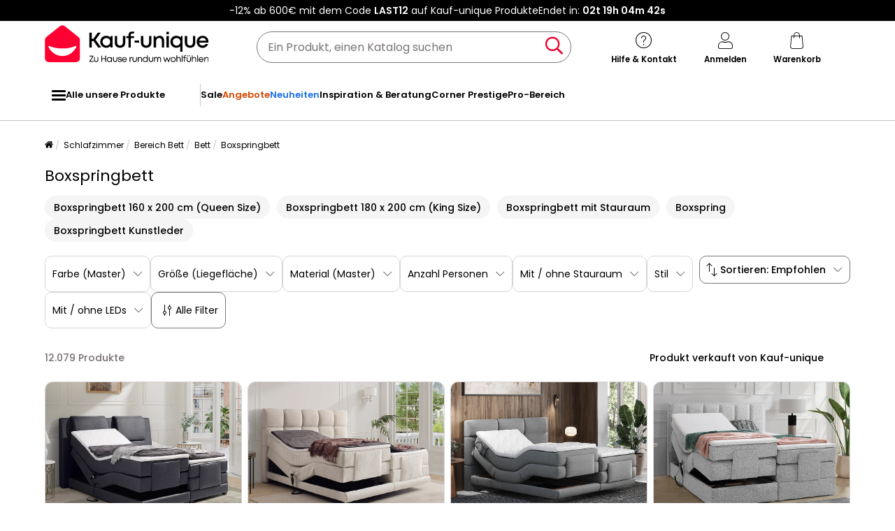

--- FILE ---
content_type: text/html; charset=utf-8
request_url: https://www.google.com/recaptcha/api2/anchor?ar=1&k=6LeKhU4pAAAAADKrUjV2u5pRv2dbHidBEDMej4b2&co=aHR0cHM6Ly93d3cua2F1Zi11bmlxdWUuZGU6NDQz&hl=en&v=PoyoqOPhxBO7pBk68S4YbpHZ&size=invisible&anchor-ms=20000&execute-ms=30000&cb=kcij1qjqv51g
body_size: 48750
content:
<!DOCTYPE HTML><html dir="ltr" lang="en"><head><meta http-equiv="Content-Type" content="text/html; charset=UTF-8">
<meta http-equiv="X-UA-Compatible" content="IE=edge">
<title>reCAPTCHA</title>
<style type="text/css">
/* cyrillic-ext */
@font-face {
  font-family: 'Roboto';
  font-style: normal;
  font-weight: 400;
  font-stretch: 100%;
  src: url(//fonts.gstatic.com/s/roboto/v48/KFO7CnqEu92Fr1ME7kSn66aGLdTylUAMa3GUBHMdazTgWw.woff2) format('woff2');
  unicode-range: U+0460-052F, U+1C80-1C8A, U+20B4, U+2DE0-2DFF, U+A640-A69F, U+FE2E-FE2F;
}
/* cyrillic */
@font-face {
  font-family: 'Roboto';
  font-style: normal;
  font-weight: 400;
  font-stretch: 100%;
  src: url(//fonts.gstatic.com/s/roboto/v48/KFO7CnqEu92Fr1ME7kSn66aGLdTylUAMa3iUBHMdazTgWw.woff2) format('woff2');
  unicode-range: U+0301, U+0400-045F, U+0490-0491, U+04B0-04B1, U+2116;
}
/* greek-ext */
@font-face {
  font-family: 'Roboto';
  font-style: normal;
  font-weight: 400;
  font-stretch: 100%;
  src: url(//fonts.gstatic.com/s/roboto/v48/KFO7CnqEu92Fr1ME7kSn66aGLdTylUAMa3CUBHMdazTgWw.woff2) format('woff2');
  unicode-range: U+1F00-1FFF;
}
/* greek */
@font-face {
  font-family: 'Roboto';
  font-style: normal;
  font-weight: 400;
  font-stretch: 100%;
  src: url(//fonts.gstatic.com/s/roboto/v48/KFO7CnqEu92Fr1ME7kSn66aGLdTylUAMa3-UBHMdazTgWw.woff2) format('woff2');
  unicode-range: U+0370-0377, U+037A-037F, U+0384-038A, U+038C, U+038E-03A1, U+03A3-03FF;
}
/* math */
@font-face {
  font-family: 'Roboto';
  font-style: normal;
  font-weight: 400;
  font-stretch: 100%;
  src: url(//fonts.gstatic.com/s/roboto/v48/KFO7CnqEu92Fr1ME7kSn66aGLdTylUAMawCUBHMdazTgWw.woff2) format('woff2');
  unicode-range: U+0302-0303, U+0305, U+0307-0308, U+0310, U+0312, U+0315, U+031A, U+0326-0327, U+032C, U+032F-0330, U+0332-0333, U+0338, U+033A, U+0346, U+034D, U+0391-03A1, U+03A3-03A9, U+03B1-03C9, U+03D1, U+03D5-03D6, U+03F0-03F1, U+03F4-03F5, U+2016-2017, U+2034-2038, U+203C, U+2040, U+2043, U+2047, U+2050, U+2057, U+205F, U+2070-2071, U+2074-208E, U+2090-209C, U+20D0-20DC, U+20E1, U+20E5-20EF, U+2100-2112, U+2114-2115, U+2117-2121, U+2123-214F, U+2190, U+2192, U+2194-21AE, U+21B0-21E5, U+21F1-21F2, U+21F4-2211, U+2213-2214, U+2216-22FF, U+2308-230B, U+2310, U+2319, U+231C-2321, U+2336-237A, U+237C, U+2395, U+239B-23B7, U+23D0, U+23DC-23E1, U+2474-2475, U+25AF, U+25B3, U+25B7, U+25BD, U+25C1, U+25CA, U+25CC, U+25FB, U+266D-266F, U+27C0-27FF, U+2900-2AFF, U+2B0E-2B11, U+2B30-2B4C, U+2BFE, U+3030, U+FF5B, U+FF5D, U+1D400-1D7FF, U+1EE00-1EEFF;
}
/* symbols */
@font-face {
  font-family: 'Roboto';
  font-style: normal;
  font-weight: 400;
  font-stretch: 100%;
  src: url(//fonts.gstatic.com/s/roboto/v48/KFO7CnqEu92Fr1ME7kSn66aGLdTylUAMaxKUBHMdazTgWw.woff2) format('woff2');
  unicode-range: U+0001-000C, U+000E-001F, U+007F-009F, U+20DD-20E0, U+20E2-20E4, U+2150-218F, U+2190, U+2192, U+2194-2199, U+21AF, U+21E6-21F0, U+21F3, U+2218-2219, U+2299, U+22C4-22C6, U+2300-243F, U+2440-244A, U+2460-24FF, U+25A0-27BF, U+2800-28FF, U+2921-2922, U+2981, U+29BF, U+29EB, U+2B00-2BFF, U+4DC0-4DFF, U+FFF9-FFFB, U+10140-1018E, U+10190-1019C, U+101A0, U+101D0-101FD, U+102E0-102FB, U+10E60-10E7E, U+1D2C0-1D2D3, U+1D2E0-1D37F, U+1F000-1F0FF, U+1F100-1F1AD, U+1F1E6-1F1FF, U+1F30D-1F30F, U+1F315, U+1F31C, U+1F31E, U+1F320-1F32C, U+1F336, U+1F378, U+1F37D, U+1F382, U+1F393-1F39F, U+1F3A7-1F3A8, U+1F3AC-1F3AF, U+1F3C2, U+1F3C4-1F3C6, U+1F3CA-1F3CE, U+1F3D4-1F3E0, U+1F3ED, U+1F3F1-1F3F3, U+1F3F5-1F3F7, U+1F408, U+1F415, U+1F41F, U+1F426, U+1F43F, U+1F441-1F442, U+1F444, U+1F446-1F449, U+1F44C-1F44E, U+1F453, U+1F46A, U+1F47D, U+1F4A3, U+1F4B0, U+1F4B3, U+1F4B9, U+1F4BB, U+1F4BF, U+1F4C8-1F4CB, U+1F4D6, U+1F4DA, U+1F4DF, U+1F4E3-1F4E6, U+1F4EA-1F4ED, U+1F4F7, U+1F4F9-1F4FB, U+1F4FD-1F4FE, U+1F503, U+1F507-1F50B, U+1F50D, U+1F512-1F513, U+1F53E-1F54A, U+1F54F-1F5FA, U+1F610, U+1F650-1F67F, U+1F687, U+1F68D, U+1F691, U+1F694, U+1F698, U+1F6AD, U+1F6B2, U+1F6B9-1F6BA, U+1F6BC, U+1F6C6-1F6CF, U+1F6D3-1F6D7, U+1F6E0-1F6EA, U+1F6F0-1F6F3, U+1F6F7-1F6FC, U+1F700-1F7FF, U+1F800-1F80B, U+1F810-1F847, U+1F850-1F859, U+1F860-1F887, U+1F890-1F8AD, U+1F8B0-1F8BB, U+1F8C0-1F8C1, U+1F900-1F90B, U+1F93B, U+1F946, U+1F984, U+1F996, U+1F9E9, U+1FA00-1FA6F, U+1FA70-1FA7C, U+1FA80-1FA89, U+1FA8F-1FAC6, U+1FACE-1FADC, U+1FADF-1FAE9, U+1FAF0-1FAF8, U+1FB00-1FBFF;
}
/* vietnamese */
@font-face {
  font-family: 'Roboto';
  font-style: normal;
  font-weight: 400;
  font-stretch: 100%;
  src: url(//fonts.gstatic.com/s/roboto/v48/KFO7CnqEu92Fr1ME7kSn66aGLdTylUAMa3OUBHMdazTgWw.woff2) format('woff2');
  unicode-range: U+0102-0103, U+0110-0111, U+0128-0129, U+0168-0169, U+01A0-01A1, U+01AF-01B0, U+0300-0301, U+0303-0304, U+0308-0309, U+0323, U+0329, U+1EA0-1EF9, U+20AB;
}
/* latin-ext */
@font-face {
  font-family: 'Roboto';
  font-style: normal;
  font-weight: 400;
  font-stretch: 100%;
  src: url(//fonts.gstatic.com/s/roboto/v48/KFO7CnqEu92Fr1ME7kSn66aGLdTylUAMa3KUBHMdazTgWw.woff2) format('woff2');
  unicode-range: U+0100-02BA, U+02BD-02C5, U+02C7-02CC, U+02CE-02D7, U+02DD-02FF, U+0304, U+0308, U+0329, U+1D00-1DBF, U+1E00-1E9F, U+1EF2-1EFF, U+2020, U+20A0-20AB, U+20AD-20C0, U+2113, U+2C60-2C7F, U+A720-A7FF;
}
/* latin */
@font-face {
  font-family: 'Roboto';
  font-style: normal;
  font-weight: 400;
  font-stretch: 100%;
  src: url(//fonts.gstatic.com/s/roboto/v48/KFO7CnqEu92Fr1ME7kSn66aGLdTylUAMa3yUBHMdazQ.woff2) format('woff2');
  unicode-range: U+0000-00FF, U+0131, U+0152-0153, U+02BB-02BC, U+02C6, U+02DA, U+02DC, U+0304, U+0308, U+0329, U+2000-206F, U+20AC, U+2122, U+2191, U+2193, U+2212, U+2215, U+FEFF, U+FFFD;
}
/* cyrillic-ext */
@font-face {
  font-family: 'Roboto';
  font-style: normal;
  font-weight: 500;
  font-stretch: 100%;
  src: url(//fonts.gstatic.com/s/roboto/v48/KFO7CnqEu92Fr1ME7kSn66aGLdTylUAMa3GUBHMdazTgWw.woff2) format('woff2');
  unicode-range: U+0460-052F, U+1C80-1C8A, U+20B4, U+2DE0-2DFF, U+A640-A69F, U+FE2E-FE2F;
}
/* cyrillic */
@font-face {
  font-family: 'Roboto';
  font-style: normal;
  font-weight: 500;
  font-stretch: 100%;
  src: url(//fonts.gstatic.com/s/roboto/v48/KFO7CnqEu92Fr1ME7kSn66aGLdTylUAMa3iUBHMdazTgWw.woff2) format('woff2');
  unicode-range: U+0301, U+0400-045F, U+0490-0491, U+04B0-04B1, U+2116;
}
/* greek-ext */
@font-face {
  font-family: 'Roboto';
  font-style: normal;
  font-weight: 500;
  font-stretch: 100%;
  src: url(//fonts.gstatic.com/s/roboto/v48/KFO7CnqEu92Fr1ME7kSn66aGLdTylUAMa3CUBHMdazTgWw.woff2) format('woff2');
  unicode-range: U+1F00-1FFF;
}
/* greek */
@font-face {
  font-family: 'Roboto';
  font-style: normal;
  font-weight: 500;
  font-stretch: 100%;
  src: url(//fonts.gstatic.com/s/roboto/v48/KFO7CnqEu92Fr1ME7kSn66aGLdTylUAMa3-UBHMdazTgWw.woff2) format('woff2');
  unicode-range: U+0370-0377, U+037A-037F, U+0384-038A, U+038C, U+038E-03A1, U+03A3-03FF;
}
/* math */
@font-face {
  font-family: 'Roboto';
  font-style: normal;
  font-weight: 500;
  font-stretch: 100%;
  src: url(//fonts.gstatic.com/s/roboto/v48/KFO7CnqEu92Fr1ME7kSn66aGLdTylUAMawCUBHMdazTgWw.woff2) format('woff2');
  unicode-range: U+0302-0303, U+0305, U+0307-0308, U+0310, U+0312, U+0315, U+031A, U+0326-0327, U+032C, U+032F-0330, U+0332-0333, U+0338, U+033A, U+0346, U+034D, U+0391-03A1, U+03A3-03A9, U+03B1-03C9, U+03D1, U+03D5-03D6, U+03F0-03F1, U+03F4-03F5, U+2016-2017, U+2034-2038, U+203C, U+2040, U+2043, U+2047, U+2050, U+2057, U+205F, U+2070-2071, U+2074-208E, U+2090-209C, U+20D0-20DC, U+20E1, U+20E5-20EF, U+2100-2112, U+2114-2115, U+2117-2121, U+2123-214F, U+2190, U+2192, U+2194-21AE, U+21B0-21E5, U+21F1-21F2, U+21F4-2211, U+2213-2214, U+2216-22FF, U+2308-230B, U+2310, U+2319, U+231C-2321, U+2336-237A, U+237C, U+2395, U+239B-23B7, U+23D0, U+23DC-23E1, U+2474-2475, U+25AF, U+25B3, U+25B7, U+25BD, U+25C1, U+25CA, U+25CC, U+25FB, U+266D-266F, U+27C0-27FF, U+2900-2AFF, U+2B0E-2B11, U+2B30-2B4C, U+2BFE, U+3030, U+FF5B, U+FF5D, U+1D400-1D7FF, U+1EE00-1EEFF;
}
/* symbols */
@font-face {
  font-family: 'Roboto';
  font-style: normal;
  font-weight: 500;
  font-stretch: 100%;
  src: url(//fonts.gstatic.com/s/roboto/v48/KFO7CnqEu92Fr1ME7kSn66aGLdTylUAMaxKUBHMdazTgWw.woff2) format('woff2');
  unicode-range: U+0001-000C, U+000E-001F, U+007F-009F, U+20DD-20E0, U+20E2-20E4, U+2150-218F, U+2190, U+2192, U+2194-2199, U+21AF, U+21E6-21F0, U+21F3, U+2218-2219, U+2299, U+22C4-22C6, U+2300-243F, U+2440-244A, U+2460-24FF, U+25A0-27BF, U+2800-28FF, U+2921-2922, U+2981, U+29BF, U+29EB, U+2B00-2BFF, U+4DC0-4DFF, U+FFF9-FFFB, U+10140-1018E, U+10190-1019C, U+101A0, U+101D0-101FD, U+102E0-102FB, U+10E60-10E7E, U+1D2C0-1D2D3, U+1D2E0-1D37F, U+1F000-1F0FF, U+1F100-1F1AD, U+1F1E6-1F1FF, U+1F30D-1F30F, U+1F315, U+1F31C, U+1F31E, U+1F320-1F32C, U+1F336, U+1F378, U+1F37D, U+1F382, U+1F393-1F39F, U+1F3A7-1F3A8, U+1F3AC-1F3AF, U+1F3C2, U+1F3C4-1F3C6, U+1F3CA-1F3CE, U+1F3D4-1F3E0, U+1F3ED, U+1F3F1-1F3F3, U+1F3F5-1F3F7, U+1F408, U+1F415, U+1F41F, U+1F426, U+1F43F, U+1F441-1F442, U+1F444, U+1F446-1F449, U+1F44C-1F44E, U+1F453, U+1F46A, U+1F47D, U+1F4A3, U+1F4B0, U+1F4B3, U+1F4B9, U+1F4BB, U+1F4BF, U+1F4C8-1F4CB, U+1F4D6, U+1F4DA, U+1F4DF, U+1F4E3-1F4E6, U+1F4EA-1F4ED, U+1F4F7, U+1F4F9-1F4FB, U+1F4FD-1F4FE, U+1F503, U+1F507-1F50B, U+1F50D, U+1F512-1F513, U+1F53E-1F54A, U+1F54F-1F5FA, U+1F610, U+1F650-1F67F, U+1F687, U+1F68D, U+1F691, U+1F694, U+1F698, U+1F6AD, U+1F6B2, U+1F6B9-1F6BA, U+1F6BC, U+1F6C6-1F6CF, U+1F6D3-1F6D7, U+1F6E0-1F6EA, U+1F6F0-1F6F3, U+1F6F7-1F6FC, U+1F700-1F7FF, U+1F800-1F80B, U+1F810-1F847, U+1F850-1F859, U+1F860-1F887, U+1F890-1F8AD, U+1F8B0-1F8BB, U+1F8C0-1F8C1, U+1F900-1F90B, U+1F93B, U+1F946, U+1F984, U+1F996, U+1F9E9, U+1FA00-1FA6F, U+1FA70-1FA7C, U+1FA80-1FA89, U+1FA8F-1FAC6, U+1FACE-1FADC, U+1FADF-1FAE9, U+1FAF0-1FAF8, U+1FB00-1FBFF;
}
/* vietnamese */
@font-face {
  font-family: 'Roboto';
  font-style: normal;
  font-weight: 500;
  font-stretch: 100%;
  src: url(//fonts.gstatic.com/s/roboto/v48/KFO7CnqEu92Fr1ME7kSn66aGLdTylUAMa3OUBHMdazTgWw.woff2) format('woff2');
  unicode-range: U+0102-0103, U+0110-0111, U+0128-0129, U+0168-0169, U+01A0-01A1, U+01AF-01B0, U+0300-0301, U+0303-0304, U+0308-0309, U+0323, U+0329, U+1EA0-1EF9, U+20AB;
}
/* latin-ext */
@font-face {
  font-family: 'Roboto';
  font-style: normal;
  font-weight: 500;
  font-stretch: 100%;
  src: url(//fonts.gstatic.com/s/roboto/v48/KFO7CnqEu92Fr1ME7kSn66aGLdTylUAMa3KUBHMdazTgWw.woff2) format('woff2');
  unicode-range: U+0100-02BA, U+02BD-02C5, U+02C7-02CC, U+02CE-02D7, U+02DD-02FF, U+0304, U+0308, U+0329, U+1D00-1DBF, U+1E00-1E9F, U+1EF2-1EFF, U+2020, U+20A0-20AB, U+20AD-20C0, U+2113, U+2C60-2C7F, U+A720-A7FF;
}
/* latin */
@font-face {
  font-family: 'Roboto';
  font-style: normal;
  font-weight: 500;
  font-stretch: 100%;
  src: url(//fonts.gstatic.com/s/roboto/v48/KFO7CnqEu92Fr1ME7kSn66aGLdTylUAMa3yUBHMdazQ.woff2) format('woff2');
  unicode-range: U+0000-00FF, U+0131, U+0152-0153, U+02BB-02BC, U+02C6, U+02DA, U+02DC, U+0304, U+0308, U+0329, U+2000-206F, U+20AC, U+2122, U+2191, U+2193, U+2212, U+2215, U+FEFF, U+FFFD;
}
/* cyrillic-ext */
@font-face {
  font-family: 'Roboto';
  font-style: normal;
  font-weight: 900;
  font-stretch: 100%;
  src: url(//fonts.gstatic.com/s/roboto/v48/KFO7CnqEu92Fr1ME7kSn66aGLdTylUAMa3GUBHMdazTgWw.woff2) format('woff2');
  unicode-range: U+0460-052F, U+1C80-1C8A, U+20B4, U+2DE0-2DFF, U+A640-A69F, U+FE2E-FE2F;
}
/* cyrillic */
@font-face {
  font-family: 'Roboto';
  font-style: normal;
  font-weight: 900;
  font-stretch: 100%;
  src: url(//fonts.gstatic.com/s/roboto/v48/KFO7CnqEu92Fr1ME7kSn66aGLdTylUAMa3iUBHMdazTgWw.woff2) format('woff2');
  unicode-range: U+0301, U+0400-045F, U+0490-0491, U+04B0-04B1, U+2116;
}
/* greek-ext */
@font-face {
  font-family: 'Roboto';
  font-style: normal;
  font-weight: 900;
  font-stretch: 100%;
  src: url(//fonts.gstatic.com/s/roboto/v48/KFO7CnqEu92Fr1ME7kSn66aGLdTylUAMa3CUBHMdazTgWw.woff2) format('woff2');
  unicode-range: U+1F00-1FFF;
}
/* greek */
@font-face {
  font-family: 'Roboto';
  font-style: normal;
  font-weight: 900;
  font-stretch: 100%;
  src: url(//fonts.gstatic.com/s/roboto/v48/KFO7CnqEu92Fr1ME7kSn66aGLdTylUAMa3-UBHMdazTgWw.woff2) format('woff2');
  unicode-range: U+0370-0377, U+037A-037F, U+0384-038A, U+038C, U+038E-03A1, U+03A3-03FF;
}
/* math */
@font-face {
  font-family: 'Roboto';
  font-style: normal;
  font-weight: 900;
  font-stretch: 100%;
  src: url(//fonts.gstatic.com/s/roboto/v48/KFO7CnqEu92Fr1ME7kSn66aGLdTylUAMawCUBHMdazTgWw.woff2) format('woff2');
  unicode-range: U+0302-0303, U+0305, U+0307-0308, U+0310, U+0312, U+0315, U+031A, U+0326-0327, U+032C, U+032F-0330, U+0332-0333, U+0338, U+033A, U+0346, U+034D, U+0391-03A1, U+03A3-03A9, U+03B1-03C9, U+03D1, U+03D5-03D6, U+03F0-03F1, U+03F4-03F5, U+2016-2017, U+2034-2038, U+203C, U+2040, U+2043, U+2047, U+2050, U+2057, U+205F, U+2070-2071, U+2074-208E, U+2090-209C, U+20D0-20DC, U+20E1, U+20E5-20EF, U+2100-2112, U+2114-2115, U+2117-2121, U+2123-214F, U+2190, U+2192, U+2194-21AE, U+21B0-21E5, U+21F1-21F2, U+21F4-2211, U+2213-2214, U+2216-22FF, U+2308-230B, U+2310, U+2319, U+231C-2321, U+2336-237A, U+237C, U+2395, U+239B-23B7, U+23D0, U+23DC-23E1, U+2474-2475, U+25AF, U+25B3, U+25B7, U+25BD, U+25C1, U+25CA, U+25CC, U+25FB, U+266D-266F, U+27C0-27FF, U+2900-2AFF, U+2B0E-2B11, U+2B30-2B4C, U+2BFE, U+3030, U+FF5B, U+FF5D, U+1D400-1D7FF, U+1EE00-1EEFF;
}
/* symbols */
@font-face {
  font-family: 'Roboto';
  font-style: normal;
  font-weight: 900;
  font-stretch: 100%;
  src: url(//fonts.gstatic.com/s/roboto/v48/KFO7CnqEu92Fr1ME7kSn66aGLdTylUAMaxKUBHMdazTgWw.woff2) format('woff2');
  unicode-range: U+0001-000C, U+000E-001F, U+007F-009F, U+20DD-20E0, U+20E2-20E4, U+2150-218F, U+2190, U+2192, U+2194-2199, U+21AF, U+21E6-21F0, U+21F3, U+2218-2219, U+2299, U+22C4-22C6, U+2300-243F, U+2440-244A, U+2460-24FF, U+25A0-27BF, U+2800-28FF, U+2921-2922, U+2981, U+29BF, U+29EB, U+2B00-2BFF, U+4DC0-4DFF, U+FFF9-FFFB, U+10140-1018E, U+10190-1019C, U+101A0, U+101D0-101FD, U+102E0-102FB, U+10E60-10E7E, U+1D2C0-1D2D3, U+1D2E0-1D37F, U+1F000-1F0FF, U+1F100-1F1AD, U+1F1E6-1F1FF, U+1F30D-1F30F, U+1F315, U+1F31C, U+1F31E, U+1F320-1F32C, U+1F336, U+1F378, U+1F37D, U+1F382, U+1F393-1F39F, U+1F3A7-1F3A8, U+1F3AC-1F3AF, U+1F3C2, U+1F3C4-1F3C6, U+1F3CA-1F3CE, U+1F3D4-1F3E0, U+1F3ED, U+1F3F1-1F3F3, U+1F3F5-1F3F7, U+1F408, U+1F415, U+1F41F, U+1F426, U+1F43F, U+1F441-1F442, U+1F444, U+1F446-1F449, U+1F44C-1F44E, U+1F453, U+1F46A, U+1F47D, U+1F4A3, U+1F4B0, U+1F4B3, U+1F4B9, U+1F4BB, U+1F4BF, U+1F4C8-1F4CB, U+1F4D6, U+1F4DA, U+1F4DF, U+1F4E3-1F4E6, U+1F4EA-1F4ED, U+1F4F7, U+1F4F9-1F4FB, U+1F4FD-1F4FE, U+1F503, U+1F507-1F50B, U+1F50D, U+1F512-1F513, U+1F53E-1F54A, U+1F54F-1F5FA, U+1F610, U+1F650-1F67F, U+1F687, U+1F68D, U+1F691, U+1F694, U+1F698, U+1F6AD, U+1F6B2, U+1F6B9-1F6BA, U+1F6BC, U+1F6C6-1F6CF, U+1F6D3-1F6D7, U+1F6E0-1F6EA, U+1F6F0-1F6F3, U+1F6F7-1F6FC, U+1F700-1F7FF, U+1F800-1F80B, U+1F810-1F847, U+1F850-1F859, U+1F860-1F887, U+1F890-1F8AD, U+1F8B0-1F8BB, U+1F8C0-1F8C1, U+1F900-1F90B, U+1F93B, U+1F946, U+1F984, U+1F996, U+1F9E9, U+1FA00-1FA6F, U+1FA70-1FA7C, U+1FA80-1FA89, U+1FA8F-1FAC6, U+1FACE-1FADC, U+1FADF-1FAE9, U+1FAF0-1FAF8, U+1FB00-1FBFF;
}
/* vietnamese */
@font-face {
  font-family: 'Roboto';
  font-style: normal;
  font-weight: 900;
  font-stretch: 100%;
  src: url(//fonts.gstatic.com/s/roboto/v48/KFO7CnqEu92Fr1ME7kSn66aGLdTylUAMa3OUBHMdazTgWw.woff2) format('woff2');
  unicode-range: U+0102-0103, U+0110-0111, U+0128-0129, U+0168-0169, U+01A0-01A1, U+01AF-01B0, U+0300-0301, U+0303-0304, U+0308-0309, U+0323, U+0329, U+1EA0-1EF9, U+20AB;
}
/* latin-ext */
@font-face {
  font-family: 'Roboto';
  font-style: normal;
  font-weight: 900;
  font-stretch: 100%;
  src: url(//fonts.gstatic.com/s/roboto/v48/KFO7CnqEu92Fr1ME7kSn66aGLdTylUAMa3KUBHMdazTgWw.woff2) format('woff2');
  unicode-range: U+0100-02BA, U+02BD-02C5, U+02C7-02CC, U+02CE-02D7, U+02DD-02FF, U+0304, U+0308, U+0329, U+1D00-1DBF, U+1E00-1E9F, U+1EF2-1EFF, U+2020, U+20A0-20AB, U+20AD-20C0, U+2113, U+2C60-2C7F, U+A720-A7FF;
}
/* latin */
@font-face {
  font-family: 'Roboto';
  font-style: normal;
  font-weight: 900;
  font-stretch: 100%;
  src: url(//fonts.gstatic.com/s/roboto/v48/KFO7CnqEu92Fr1ME7kSn66aGLdTylUAMa3yUBHMdazQ.woff2) format('woff2');
  unicode-range: U+0000-00FF, U+0131, U+0152-0153, U+02BB-02BC, U+02C6, U+02DA, U+02DC, U+0304, U+0308, U+0329, U+2000-206F, U+20AC, U+2122, U+2191, U+2193, U+2212, U+2215, U+FEFF, U+FFFD;
}

</style>
<link rel="stylesheet" type="text/css" href="https://www.gstatic.com/recaptcha/releases/PoyoqOPhxBO7pBk68S4YbpHZ/styles__ltr.css">
<script nonce="j02Ax9DJmG10QCDPH1qruA" type="text/javascript">window['__recaptcha_api'] = 'https://www.google.com/recaptcha/api2/';</script>
<script type="text/javascript" src="https://www.gstatic.com/recaptcha/releases/PoyoqOPhxBO7pBk68S4YbpHZ/recaptcha__en.js" nonce="j02Ax9DJmG10QCDPH1qruA">
      
    </script></head>
<body><div id="rc-anchor-alert" class="rc-anchor-alert"></div>
<input type="hidden" id="recaptcha-token" value="[base64]">
<script type="text/javascript" nonce="j02Ax9DJmG10QCDPH1qruA">
      recaptcha.anchor.Main.init("[\x22ainput\x22,[\x22bgdata\x22,\x22\x22,\[base64]/[base64]/[base64]/KE4oMTI0LHYsdi5HKSxMWihsLHYpKTpOKDEyNCx2LGwpLFYpLHYpLFQpKSxGKDE3MSx2KX0scjc9ZnVuY3Rpb24obCl7cmV0dXJuIGx9LEM9ZnVuY3Rpb24obCxWLHYpe04odixsLFYpLFZbYWtdPTI3OTZ9LG49ZnVuY3Rpb24obCxWKXtWLlg9KChWLlg/[base64]/[base64]/[base64]/[base64]/[base64]/[base64]/[base64]/[base64]/[base64]/[base64]/[base64]\\u003d\x22,\[base64]\\u003d\\u003d\x22,\x22w7orw6EhesKUw406NXzDrCNawoYHw7rCucOyJRsEaMOVHx/Dn2zCnQteFTs5wo5nworCugbDvCDDpkptwofCh0nDg2J9wpUVwpPCtynDjMK0w54DFEYXMcKCw5/CgcOIw7bDhsOmwo/Cpm8fXsO6w6pZw53DscK6CUtiwq3Dg149a8KJw6zCp8OILMO/wrA9EsO5EsKnTXlDw4QMOMOsw5TDghnCusOASDoTYAQLw6/CkzVtwrLDvyBsQ8K0wpBEVsOFw6fDoknDm8OSwpHDqlxfEjbDp8KbH0HDhWVZOTfDoMOCwpPDj8OhwpfCuD3Cr8KKNhHCt8K7wooaw4zDgn5nw7oqAcKrdsKXwqzDrsKYQl1rw5fDiRYcSRZibcKUw75TY8OWwr3CmVrDuAVsecOFCAfCscOIwq7DtsK/wpvDp1tUWAYyTRtTBsK2w4lJXHDDnsK0HcKJUADCkx7ChzrCl8Oww4/CjjfDu8KSwofCsMOuMMOZI8OkDmXCt242bcKmw4DDs8KswoHDiMK7w79twq1Lw47DlcKxY8K+wo/Ck3XCjsKYd3fDt8OkwrISAh7CrMKfPMOrD8Kmw4fCv8KvQgXCv17CgcK7w4krwptpw4t0XEU7LBNywoTCnCPDnhtqdA5Qw4QLVRAtEsOJJ3N3w7g0HhgswrYhV8KPbsKKdTvDlm/DssKdw73DuUrChcOzMy8oA2nCtsKDw67DosKpQ8OXL8Oxw5TCt0vDmMKwHEXCmcKyH8O9wpfDpsONTDLCmjXDs0bDjMOCUcOTaMOPVcOJwrM1G8OawpvCncO/[base64]/DrkQvNm4Vw5jDpsO7bcOrUsOWw70Iw7ZMw7LCt8KJwpnCqcKAJR7DrFrDuztSdyPCgsO5wrsGSC1aw5/ChEdRwonCt8KxIMO+wqgLwoNNwpZOwpt0wovDgkfCtnnDkR/DhwTCrxtOP8OdB8KvcFvDoBrDkBgsAcK+wrXCksKQw7wLZMOeXcKWwpDCnsKPBXTDnMOGwrwfwr1pw5TCmcODVmbDksKOGMOww6HCtMKxwoQmwpQGCRPDjsKUQ17CrAbCr04rTFluS8O3w53CnHl/Z37DicKeI8OsJcOBDDAbcEd3HRfCpnfDocKMw77Cu8KMwrs4w7PDsiDCpzzCoQTCt8Oiw6/CqsOQwocvwq8iLRNAbUliw6LDq2rDkQ/CtQPCkMKDJhB+fks1wp0OwrRiZMK0w65ISELCo8KUw6XCicK0TsO1Z8Kew5/[base64]/DnXURMcKpBgZNwrNGDmzCk0jDg8Ocwp4AwobDo8KEwrHDtWbDjmg7wocRQMO9w5lWw77DmsOAMsORw7vCoWMpw50IcMKuw6wmIlRNw6jDgsKtWcODw5Y8YCLCv8OOcMKyw4rCgMOkw7tjJsOBwrXDusKEUcK+eizDh8Ouwo/Cig3DlQjCmMK/wrvDvMOdRMOYw5fCqcKIb3fClDnDuQ3DrcOnwo9mwrHDnCo/w4ppw6lJTsKbw4/CmjPDoMOWO8KOCWdrCcKQGwPCn8OGER1HdsKGLcKyw45GwpfCmh5mIcOSwqcrWzzDr8K9w6zDt8K7wrR2w63CnkAuc8K5w4gzTD/[base64]/[base64]/Z8Knw5vDrMKEw47Cl8Oxw4XCg8O6RsKqwoPDsH/Dmh/DscOQYcKNOcKiNyZTw5TDsmfDlsOsHsOCRsK/NXYyBsO4GcOPWCfCiSd+QMKrw5XDh8O8w6LCm1QCw6Z3w4chw4QDwpDCijrDhiABw4/[base64]/w6TDjmHDhsKhwqsaKykZw4PCtMKVwqZzwohZE8O/[base64]/DqTYmSEbDiMOcXcKPesOHwrrCgkDDkkt3w53Dp3bCucK/w6lgdcOuw7FPwpcawrHDtsOtw6bDjcKDGsO1GCM0McKxD3tYZ8KYw5jDvmrCjsOJwp3Cn8ODFTLCvE0GTsO4L3/CnsOkPsOoYX7CuMK3dsOZCcK3wr7DowEhw5s0wpnCi8OAwrlbXSzDlsOfw7MEFTsyw7MzFsKqGijDtsOBbmVmw5/CjkocEsOhZXLDq8O6w6DCuyLDqWbCgMO+w7jCoGwvacKLG0bCskXDnsKMw7smwq7DgMO6w6cSHl/DjiUWwoocE8ObRFJ1X8Kfw71NB8OfwrzDu8KKG2jCocKHw6PCgQXDlsKKw5jChMK+wocWw6lMWlcXw7fCpAEYacK2wrLDisOsQ8OcwonDrMKmwq4VVV4hOMKdFsKgwqImIMOIHsOJJcO3w4jCqlfChnzDhcKrwrXCgcKbwrhyecKqwpHDn0NGIG/CnioQw7w0wocIwobClUzCn8O6w57DsH0FwqXCq8OVBCbCvcOhw7l2wpfDtxVYw5dZwpI6w5JFw5/DgcOQesK5wrpwwr9xAcKSJ8O8Tm/CpXDDmcO6asKOLcK5wrsIwq4zP8OLwqQswoh8w4NpL8Kdw7DCoMOzWVVdw7gRwqHDoMOVPMOKw6bDjcKPwp1kwoTDucKhw7bDlcOySzgkwqgsw78QB01Zw5hEecOYJMOzw5lkwp9ew67CtsKswqF/d8KMwqXCmMKtE3zDtMKtdjl3w6RhfhzCo8OgFMKiw7HDv8O5wr7Dswspw57CmMK4wqgMw5bCmDjCnMKawqnCg8KewrI1KCLCo0x+KcOQAcKuK8ORBMOZUMOQw5lACADDs8KsfMKEYSprLcKsw6YKwr3CqsKwwrwnwonDsMOkwq/Dp0x0EQ5KSRJIAjLDqcONw7HCm8OJQCxxJR/Cg8K4JXVTw65fdWxcw5oWUy5eC8KJw7zCjFUybcOITcOVZ8Kdw71Yw6/Dgx56w4DDisOOYsKIA8KlCMOJwqkmRxXCtmHCg8KZWsO0OhjDqxUrK390wpo2w7PCiMK6w6sgYsOQwrFfw7zCmg1uworDujHDscOyGR8Zwop2FR1kw7PCj0bDqsKOIcKXYgYBQcO5wrjCswfCr8KEf8OPwoTCgk/DrHQeMcKKDEvCiMKywqlIwrDDhEHDjlVmw5tHdzbDpMODG8Obw7fDhCtyYDd/WcKYU8KtIDvCtcOBAcKhw5pPVcKpwqBNNMKPwodSaVnDg8Klw6bCh8ONw5IYfz1owqzDgGgUWSLCiiY4wrtJwqfDhF5mwqsyNXxGw6UUwo7DlcKww7HDqAJKwpYCOcKPw5clNcOowpzCnMK0QcKMw441WnMXw6/DtMOHKhPDncKCw59Lw4/DsHc6wo1RQ8KNwqjCscKlFMKSFg/DggNhXw3Cl8KHInfCmknDvcK7wpLDusOww7IhTzjCl3bCk18fwqdlTsKHOsKlBVzDusKnwoIfwqN5dUrCtG7Co8K6HhBoH1wgKl3CnMKawo4nw4zCrcK0woR/WipwAVs+IMOgI8OIw5ArZMKtw6QKwoZHw6TDiyLDlQjCkMKGZWQGw73Dq3RNw4LDkMOAw7AYwr4CJcKQwoJ0DsKmw4NHw4zDpsOHG8Kgw4fDr8KVTMK/[base64]/w6rCncOtfCMmRUPDixJnOlrCk8KIYUzDvj/DqErCtm1ewplLWgrCv8KzbMKow5LCisKLw5rCsEQiJsKCWDHDs8KVw7TCk2vCrlDCjsOaT8OEUcKlw5gLwrjCuj0/AHhVw4xJwr9sKEZuXWckw4oqw4EPw7HDi3hVDVrDnMO0w653w7BCw6TCjMKgw6DDn8KabMKMbhlRw5Jmwo0Gw4YZw58EwqXDnxnCvUjDicOlw6lnPl9+wqfDnMK9WsOlfVUlwrIQESIGUMOjfUQuScOzfcOpw6TCjsOUVEDCq8O/WAZBU1hkw5nCqg3DonDDiHcjT8KOVjrCkEJEZsKmD8O7DMOrw6XChsOHLWsxw6rCpcOiw6wufzp4WkrCqzJgw7/[base64]/DoXoKw6ArQXxBw4fCvxDDqsK3Jm1xD1LCknTCv8KxaWfCm8OGwodOcgNcwpAXSsO1IsKnwo1Gw6A+S8O2dMKywpZEwpDCskfCmcKDwrkFT8O1w55df3PCjVxdfMORU8OGLMO4G8OscUXDjHvDinbCkT7DjjjDkcK2w7BBw7oLwo7Dg8KtwrrCuWFqwpcgHsKtw5/DksKdwoTDmBo7VsOdU8Ovw7FpJRnDjcKbwoAzRMOPD8K2ORbDusKLw5c7EE5SHDjCihrCu8KzZzrCp2t6w4nDkwjDnhHDisK8A0LDujzCjMOEVGsbwp4kw4M/bcOJRHd/w7zCpVvCvsKHc3vDhUzCnhB6wqvCi2jChcOgwonCjRNcVsKZSMKtw7xPEsOvw5hYSsOMwpnCql0idmc1W2rDqSk4w5cWWgFNLyFgw7A4wrTDqgdOJ8OcYhvDjyLDjWnDqcKPTMK4w5tARxQbwqUZdU0/RMOWSW03wrDDii1vwpxlTsKVEx0gKcOrw5XDjcOMwrzCncOQLMO8w48EXsKhw5TCpcO2wpTDn1RSUhLDrAMDw4/CkXnDpT90wpAECcK8w6LClMOzwpTCrsOOUCHDszoQwrnDgMObAcODw48/[base64]/Cug/DuiJ6HcO9wos9f8K8w7VzcWXDrsO0HjxGK8Kdw4nDjDnCkS85BlNWw4zCusOwWcObw6RKw5VZwr4rw4lkbMKEw4vDssOrDjzDqsOswqHCrMK/[base64]/[base64]/Cok0EYMKuw4zDksKhw5vChMK/e8KXw6/DmcK6UcOFwrXDlsKzwqbDi1ImGm8Nw6nCpBHCtFgpw48nOWsEwoddNcOWw6kkw5LDuMKcJ8O7AlYXOHXCqcOecgdfBMO3wpUsK8KNw6HDuUcoQMKvOcOQw5vDnRnDp8Obw5dhHMOOw4XDtxEswqTCncOAwoIZAw99csOSUw/CgXg8w7wEwr7CpwjCrlPDpMKAw6kMwqjDtVDCmMOOw4TCkC3CmMOIV8OtwpJWG2vDssKzay51wqVjw7fCqsKSw43Dg8KqQcKiwpd+ShzDjMKjX8KsYsKpKsObwpHDhCPCoMKxwrTCqH1ra286w5wUUDTCjMKpCXhrAkxBw6tXw7vCtcOXBAjCssOxOU/DosOjw63Ci23CqsKwc8KGc8K1w7ZIwos3w5nDmSbCvEbCjsKJw75GbkRfBsKgwoXDsFLDr8KsKnfDmUQ3wrDCksOswqQ4wrHCjMOjwqDDoRLDuzAUbGLCqT0ADcKVfMOWw7tSfcORS8OxM1sgw5vCgsOVTD/[base64]/CuHrDmDzCo8OQEF1Qw7LDt8O6DF3CtsOJRcOrwp1zwpzDsMOUwrfCkcOqwpjCssO0MMK8blfDiMOddU4bw4DDqwbCmMO+EcKCwq8Gwr3Cq8OIwqURwonClDMnGsOxw4xPV3s8AiE/F2gISsKJw5liewHDgUrCnAoyN2PCnMOYw4t3F210woxaXWlfdi5Aw6xkw501wogZwqDCqAXDjhLDpDjCjQbDmRNMEykbV3XDozAhL8OMwpPCtmTCr8O9LcO9YsOhwpvDssKaGMOPw7s9wpbCrSLCocKgIDUMWy8ewqYfKDg9w6wtwpB+MsKlFsOKwq8/[base64]/DvhDDqhoLw5BjHMO2XcOjw63CqDTCicOnw5t9b8KawpDCnMK8Qzs1wqnDsl3DrMK0wrpVwr4bI8K5L8KjRMO7eSUjwqZQJsK4wo/CpEDCnBZuwr7CssKLMcO8w60EXsKqZBYLwrh/wrwEbMKlA8K1I8O2ZzMhwo7CrsORYVcWPw5PMEIBYEbDqSAyCMKFD8OGwqfDucOHZBJXdMObNRohe8K5w63DiQ1qwodnKlDChBRAXH/CmMOfw63Cu8O4CyjCoilaeTzDmXPDo8KNZ0jCvEc9wrjCvsK7w43DuCfDnGEVw6/Cj8ORwpo9w7rCoMO9RsOHDMOcw4vCmsOFCxgpF2TCo8OMIsOzwqQTPcKICGjDtsOZKMKKMwbDhVfCh8KCw5PCmWrCv8KhDsOyw4jCoD0LVDrCjjMAwr3DmcKrRsO4ZMK5H8KUw6DDlXfCp8KFwr/CrcKZZ3dCw6XCmsOJwo3CvCoxW8O+w7DDog9HwqbDj8K+w4/[base64]/DkcOew4vDs8KON0khw5o5GBXDoETDnMOJK8KNwqjDhx/DkcOIw4NUw5Q7woFOwpVmw67Cigpbw6U2MSJwwr7Dk8O9w5jDoMO5wo3CgcKXw58EdEMjSsKNwq8WcmprHT9daVzDkcK3wpgfBMKGw7cybcKCWmvCkTLDtsKlwqHDsksHw6LCnj93MsKsw73DgXcYHcOmWn3Dq8KQw7DDjMOjNcOKW8O3wqPCkAbDjB14IB/DgcKSKsK0wpzCiE3Dj8K5w5hgw4rDrlPChGnClsO0fcOxwo81ZsOuw4HDjcOLw64Gwq7Dq0bCkAFzZDU9CV8lZsOzWlbCoQPCscOlwojDj8Ojw6UGw7LCliBwwqx+wrTDg8KARj4VOMKPUcOwQ8ORwr/DuMKEw4PCvX7DkjNUR8O0JMOgCMKtTMOrwpzDuSxWw6vChnh/w5ITw71UwoLDmcK0w6/[base64]/Dl8OzwovCrH3CusOww63Cg2PCg8OFc8OswozClMOXeEo8wqjDtsKWRx3Dmycow5LDuA9Ywr0OJUTDrxhhw6xKFx7DijLDpmzCjgFtOEcjFsO/w7NlAsKNICfDpsOTw4zCscO6WMOuTcKXwqbDpQbDr8OYTUADw7zDlw7Cg8KPNMOyOcOPw7DDhMKIG8KIw4HCscOmUcOww6TCsMONwqvCvcO1Aytfw5HCmR/[base64]/wo8mWDrDhXbCkDTCiMO6w5fDtjfCvy3CqsODwqotw6hUwqg0wrDCoMKjw7jDpjR9w78APU3CmMO2w51FVCMMdlk6UU/DlMOXSggbWA9WesKCbcOCKMOoVRXCoMK+PRLDlMOSFcOZwpjCpz1JAWAEw6IHGsO/[base64]/DmMOxw41WUQZQw5hmakHCmBPCrMONeCBawqjCugktQ3QqUm4XaxPDmz9Mw7kbwqxGfsKmw5ArdMOvZMO+wpF1w410Xwtcwr/[base64]/[base64]/CoMK6DRpXw55/ccKrImbCvhZ8BsORw7FuwpXDs8KFQEzDjMKRwqsqP8OPDw3CozYNw4Nrw7BfVmAgwpLCg8Kgw6wHKl1NKCzCl8K4I8KWUsOdw602PTcwwp8Zw7XCkEQcw6nDpsK6NsO0BMKULMKtBl/CvUg3WG7DgMKUwrR2OsOZw6/DtMKVKnfCiwDDsMOKS8KNwoEFwoPCjsObwoTDtsK9UMOzw47Cj0Q3UcOxwoHCscOwFG7DklUNAcODAU51w4/DqsOsVlnDglY6TcO5wqlYSkVASy7DqMK8w6x7QMOCLnrDrXrDu8KKwp1uwoI2wqnDolXDrW4kwrrCt8KowoFJDcOQdsOqBS7Cu8KbIU0EwrhNfWI8T27CjsK7wq0/RnlyKsKHwqPCpmjDksKmw4Nxw4RGwqTClcKxAV5qdMOuJRLCvz/DgcOLw65zHETCn8KQYlTDoMK0w4ARw6xywpl4C33DqcKTasKTQsKcRnFFwpHCtGllCT/CmFFsCsKEDVBWwonCqcKXPVHDkMKCE8Kew4HDssOoD8O/wo8QwqTDqcKbD8Oow5TCtMK4Q8K9L3LCuxPCvkkVe8K9wqbDo8OYwqlyw6EEI8Kwwop+HBbDmRtMF8OUBsK5eRQTw4JHesO3QcKbwonCgMOEwopWahrCssO2w7/CpynDhG7Dr8OMC8OlwpLDlk/[base64]/[base64]/DvWlnVcKNwrDDgDnCtsOnwqQ/eiHCkHBPX2vDqFQSw6rCuU8pwonCi8O3HmDDhMOIwqbDrhl2VFM9w4NHan/CtEYPwqfChsKQwrPDiDPCisOJcmTClUzCtVRqUCAdw6lMa8OyNcKSw6XDsCPDpjTDtHF+engjwqcKHsKmwoFLw5A+T3EeMsO2WV7CuMKLd1gHw4/[base64]/DuB7Do8KmWWgmFMKHw6bDrw5bwq3CosKEwpbDvMKeHwzCjHlCBiVdbAvDi2jCv0XDv3QBw7o6w4jDosOHRmcrw6vDjsOQw58WeFTDpcKXcMO1D8OdBMKiwo1VEEc3w751w63DoG/DjcKaMsKkw7/DtcKOw7/CjhNhTGhpw4V6fcKVw40DDQvDgkrCgMOFw5vDn8K5w6HCucKbF2HDo8KewprCi1DCmcOnAlDCk8OuwrPDqgnCtQEqwpgdw47DisOLTmNzD3jCk8O+wqjCmMKyDsOxVsO3GcK5dcKdNMOkVh3CixZYIMO3wpnDg8KOwqjCmGIeA8KcwprDlsObVFA/[base64]/DkQHCgT9qdHbDmkbClsOTwohXwo7CgjjDvsOiwqvCocOMWwJywq3Cs8OZf8OMw4bDvzPCgnDCisK/w77DnsKzNE7DgGDClVPDq8K+MsKAfABkKlkxwqvCpBEFw4LDncOKecKrwoDCr2tcw64OdcKIwqYZNDRlKRfCj1nCsEJrR8ODw6hDTcOswqITWSjCoGIFw5HDhMK5JsKdZcKcK8O2woPCqsKiw6dtwqdNbcKtQELDnhJ1w5/Dpz3DhhATwoYtHsOpwrdMwrvDvcOcwox2bTgWwpXChMOBNHLCp8ONY8Ktw7Yww7IUDcOiNcOgJsKJw6oSIcOYEizDk3UZTgk8w6TCvjkzwp7DmcOjXsKxccOCwpPDksOTGVPChMOLLHg9w5/CncOkGcKQJDXDoMKpXgvCg8KBwpt/w6JWwrfDp8KjfWBrBMOLdlPCmFBlK8KzOzzCjsKCwoRMfSnCrWXCrHbCiE/DlxEuw5YEw67CrGbCpVJPcMOtIyMiwr7CtcKwNlnCgzPCu8Oaw70DwqYXw68ERBDCuzrCj8KLw5p/woUXcHs5w4YHO8OhE8OBYMOswoxLw5rDmDcDw5jDi8OyXR/[base64]/DkgF3ZiESVzbDkMKQScKIeQDCrMKhw6gxJQM9VcONwr9AUmMbw6ZzMMKtw5JENBXCoDTCqMK9woAXFsOfMcOMw4LDtMKBwq1nScKAVMOkYsKbw7sRccOUBB8nF8KzbC/DscO7w41zF8O8GgjDjsKVwprDj8KIwrUiXn1/LzQCwobCl3I6w7U9Y3HDoSPDg8KLKMKDw7HDtApOR0TCjmXDs0TDqcORDcKxw6LDvjXCtyHDnsKJbEMhecOaJcKJXHo6AxVfwq7CqEhAw4/Cs8KQwrMKw4vCqsKFw6gcCFQdDMOYw7DDoTFaFsOgdRMMPhsEw6pRJMKBwpbCrTt/OkZPDMOgwqcFwoUfwo7CvcOQw78Db8O6bsOBOBLDo8OSw79YZsKmdytkZsO4CRPDszg/[base64]/cmrDucOVYMKKw63DtcO3WcKcYhnDkUfCrXgMwqzClsO8fSrChMOHb8KdwoAgw4PDtSY0wppVLUYnwqPDqmTDq8OEH8Orw5TDk8OUwoHCjx3DmsKVc8O+wqc/w7XDisKIw4/[base64]/[base64]/Ci0N9MsOWQcOiFRoXw7nCtERSwoNoVcKObMKoRXLDu04JOcOKwrXCvxLCpsKWHsKQPVkPL0Qsw6N7IijDuEUOwoLCl0fCnFYLEi7DgCvDpcOEw4g4w4jDpMKnGMOTRD9nb8OGwoYRH13Dv8KyP8KOwq/CmipLLMOOw58yfsKqw6gZawFowrd0w57Di0hdYcOHw73DrMOiBcKuw614wo1rwrx1w4N9NCUgwq3Dt8OoXSXDnhBfU8ObLMOdCMK8w5wJAjDDqcOrw6TDrcO9w6bCs2XCuXHDoVjDozHCrgTCpcOqwoXDs0HChkpFUMK/[base64]/CsBhSwoHDkzjCn8KrIg/CrEbDucOKCsOGKywFw6ARw5BNBTTCjkBMwoAcwqNZQHQwXMOIL8OtQMK/P8Ozwr9rw7vCtcOCJWDCkQ1+wogDJ8Kcw4/DlnBdV3HDkDLDqmdgw5bCpRY2b8O1NhLDkmnDugB/PGrDjcKUwpFfYcKQesK/wrJVw6INw5A/VX58wqXCkcK3wq3ChDVDwrzCsxIKGRIhPsOzwonDtW7Cty1vwrvDkBhUTFYYL8OfO0nCksKmwr/DlcKqTX/[base64]/OBVzZXUGWQYnwp7DjnPDt17DgsOHw4E8w7h7wrbCnsKvw79ecsOQwqnDlcOCLDTCoFPCvMOpwpwLw7MXw4ITUkfCjm9UwroXfwXCkcOaHcOuXnnCn0gJE8O+wrE6bUQiE8Oaw4nCgHs2wojDkMKdw4bDg8ORQwtzS8Kpwo/[base64]/RAbCu1/CoH7CjFrCs8OISm/Dq0R1RsOZDhfCv8KHw4IbWjdZU09JFMOMw7bCnMOsEEnCtDYBJS5BOmXDrgZdYHUPaVZXSsK0HB7Dv8OHE8O6wobDscO/[base64]/Cu3pUw7fDogM2wp/DpF9xwrzCtkZlw5PCgSQYwqQXw7Iswpw4w7Zfw605J8KawrPDokvCusKmNsKLbcKowrHCjBQkci43UsOHw4rCnMKJL8KJwrh5wp0cKSF1woTChlgcw5LCuz1vw5HCs0BOw6wcw47DrTULwpspw5TCucKbUmvDkhp7dsOma8KzwqPCrcOATiEYcsORw77Cgj/DqcKkw5XCssOHJ8KxCREDRwYFw5/DuVBMw73CgMKQw51jw7wgw7nCtX7CmsOfW8KTwqRqf2UdUsOzwqtXw6fCqsO5wpRbDcKvEMOeRHTDt8KPw7LDmRHCvsKScMOGc8OfCEx0dAQUwpNRw51qw6LDuh/DsgAmFsORRAfDt1cjH8Okw7/CtF1zwqXCq0VkWW7Cs0nDhB5ew6tuHsOMMm9yw4FZCAdiwrDClRnDm8OMw6xyPsOLBMOyE8Kjw7w6BMKewq7DgMO9fsKiw4jCpsOyGF7DoMObw4szOz/CtxDDgVwISsOYAU0nw6PDpVHCjcO+SHDCox9qw6pFwqrCosKUwrLCvcK4fjnColfCrcKrw7TChsOQa8Oxw6MbwrfCmMO8HBcBECVPAcOUw7bCh2/CnVLCsydvwpsyworDlcOtNcKPWy3Ctk5IesOrw47DtnJcdyo6wpfDiktyw7dIEnrDlB3DnncjC8OdwpHDksK3w6AVWFvDp8KQwpvCk8OlF8OZa8O4aMKlw6bDpmHDjwDDh8O+EMKmEg3Coihoc8O7wrQzLcO9wqUvLsK+w4pTw4B/[base64]/w5scTUEDwrvCpsKWwofDh8OGw5zDkMO8woLDosOfSjB2wq/CkmhIBAnCv8OWW8K8w4nCiMOzw6VTwpfCrMKZwpXCusK+MU/Cgi98w7HCqGfCr0DCh8OEw78NFsK5WsKbdmvCmwcXw5zCm8O9wrZQw6TDksONwrvDs04yGsOPwrjCsMKXw5NjB8O4dlvCs8ONHgrDlMKOasKYWV5/R3V7w5E/UmdaUMK+QcKxw7vCpsK9w5YSf8K0QcKnTxlRK8OSw7PDuUDDl3LCsXHDsUVvAsKpTsOQw5pCwo0dwqh3FHrCmMKGXVnDnsKSWMKLw69ow6BJKcKAw4XCsMO6woDDuj7DkMKQw6LCm8K3bk/CnnIPWMOmwrvDrcKrwrRbCwg5GgDCmQJ7wqvCrx4+w5/CmsOEw7jCmMKdwq7ChnrDksOfw6/Dr3TCtUbChsKGDghywqZtU1nCl8Ohw4zCtkrDhFXDmMOOPQxjwqg2w5I/aD0RV1YvcHt3EsKtFcOfUMK+wpDCuX7DgsOPw6dbMTh/dADCsnMvwr7CpsOqw4vDpW5Hw5PDpyZZw4TCnAtqw5YUUcKpwqFZP8Kyw5IUTzsZw5/Dmlt3BEosWcKQw6ZiaAoiEMK0YxHCgMKBJVTCp8KFM8ONBFbDnMKAw51HAMK/w4RAwoLDslBCw7rCpVrDgFjCkcKgw6LCkA5EKsOSw54mXjfCrsOhJ0Q6w4sQK8OmQxk/f8OAwoE2eMO2w6zDnkrCnsKvwoAMw41APMKaw6Acd28WDAJ5w6QEfSHDvlUpw7HCr8KjeGIXbMKTG8KKFw8EwpDClA9ZbAkyLMKHw67Crxg6wq4kw4ohOxfDkUrCscOENsKkwp3CgMKEw4bDlcKYaw/CssKmbT/CgsOowosbwqHDuMKGwrFxYcOswoVpwpckwpzDk2V6wrJNWcKrwqAmI8Odw5zCoMOaw5Ybwo3DusOvZsKww6tXwpPCuwIlDcOew446w4HClnzCl0XDi2o3wqVyMkXCkFvCtiRPwrbCncOUcAVUw4hoEBvCh8Ofw4zCth/DhgXCvzjCuMOxw7xqw7IswqDCqH7DtsKcXcKOw54VfUJPw6E3w6BTVGRTSMKqw79xwqTDjy4/wq/ChWHCqlLCuWdqworCoMKfw5bCqwgfwpFiw69kE8OCwrzCrsO5wpnCvcKCeU0fwo3CtsKdWwzDocO4w6QMw7nDkMK6w4gScFbDnsK+PRbDu8K4wrB/bitQw6Z7JcO4w5zCt8ONAEcrwrEBZcOiwqZzAAV9w7Z9WXDDrcKpRirDm20hcMOUwq7CsMOyw4LDpsKkw45zw5LDrcKLwpJTw7HDoMOuwoHCnsOSVgs/w4HCj8Omw67DuiIRZCJtw5DDiMOPGnbDiSHDv8OyeCfCosOGUsKbwqTDvcOzw6TCncKWwqNcw4M7wrFjw7jDv0/CtWLDs1LDmcKHw5PDhQx8wqhPS8K4KsOWOcO1wpjCv8KBVMKjw6tTFnJmCcKeMcKIw5wBwqVdX8KewqIJUANBw5xfXcKuwqsSw7XDtGdPQQDDt8ONwqXCuMOUKRvCqMOOwpMfwpErwrVeFMO0Q21EdcOAVcK+WMOrLAzDrU4/w4zDr1Akw6ZWwpscw5XCu0wlE8O5wrvDgE8fw7LCg1jClcKvF3bChsOkN0hfI3YODsKlwqHDq3DDuMK3wo7DjHPDm8KxURfDoFNpwoVDwqhLwqPCkMKJw5sEMcKjfDrChxrCpRDDgT7DhHg0w57Dp8KbNDBMwrMJecO7wrgqc8OvVmd5VsOrLcOcZMO/wp7CmT7Ch2wxBcOWOxPDtcK+wrfCvE5iwr4+NcO0M8Kcw4/DkRQvwpLCpnoFw7fCpMKkw7bDg8KgwpTChRbDqCJcw7nCvyTCkcKoJmwxw5nCs8KVDV7CmcK2w5xcK3nDombClMOnwqLCiTccwqvCnDDCj8ODw7YUwrA3w7HDqBMgBcOhw4jCjH4nG8KccsK/LE3Dt8KGQG/CvMK7w6ZowqISEkLCtMOhw7Z8QcO5w6R8bsKWFMK2b8ONIzRUw7AawoRkw5nDok3DjDzCrMOswpTCqcKlFMKJw7TCuQvDpMOuXsKEWWEFSDsKAcKgwp/CoFIAw5nCqG/CthPCvF4swonDt8KUwrRoCHd+w6vCvkHCj8KLNnxtw6NcPMOHw5kXwq9/w6vDsUzDjBNsw7AVwoI+wpLDqcOJwrbDlsKgw659N8KJwrDCqiPDhcKSSF3CtXrChMOiH13CvsKnfmLDn8O0w44xThgJworDp0MxX8ODC8Odw4PClWfCkcKec8OowpPDuCckGAXCt1/[base64]/DuiFDwo89w5Nhw6/CjUvDtn9Aw5/DqgcEBinCrFMQw7fCnVTDiH3Cv8KkR3IbwpTCgALDhwrDocK1w7zCg8KYw6kwwrxUFTHDsVk5w5rCscKtEcKXw7HCn8K4w6RTKsOuJcKJw7Vuw4QjUjkpcxbDjMONw7LDvBvCl3/Dk0vDnE4BRnhFNlzCu8K5dx8/w4XCqMO7w6VVGMK0wp8TYnfCh0t9worClsOLw4TCv047OkzDklV1wp81GcO6w5vCtRvDmMO8w68lwopPw4NDw5Zbwq3DhcO9w6HCkMOJLcKuwpZyw4fCoBMDXsOgHcKxwqXCt8KBw5zDpsOWVcKFw7PCiRFgwoUlwotjcD3Do3zDoUZkRmJQw7V+OMO7bsK/w7lTPMKiMMOVbB8Tw7XCtsOYw7LDpnbDiDnDv2FZw5ZwwpYXwqHCiDFbwrLChQ0fWsKew7lEwr7Cr8K7w6APwpUaD8KHcmrDqEt5PsKkLBECwqDCoMOhb8O0GnoLw7d9d8KiG8KWw7BLw4/[base64]/DoAHDiEUPw4jDocOew5DDjsOCw73CryhIw4VgYcKEBFvCuHzDgmkZwqgGDVc8W8KfwrlJWVU8cF/Crx/CmcKhOcKHMV3CrTkqw6BEw6rDg0h0w5wMRUbCi8KEwo8tw7nCh8OKMkc7wqbDlMKFw5ZwbMO/w6h8w4fDv8OOwpAbw5xyw77ClMOfIxnDpw3ClMOYSm9rwrVxAHvDtMK7DcKmwpN6w5tIwrvDkMKfw55LwqrCtsOhw6rCr0teay/Ch8KywpfDkExGw7JnwqbCsXdjwrfCo3LDh8Klw4hfw7PDq8OgwpEnUsOnOcOCwqDDpcKPwqtPEVwcw5Qcw4vCqyPDjhRWRyYoLHTDtsKnc8K+w758AcORdsK/TS9RaMO7MisKwp1mw4MBYsKxCMOTwqfCq33Crg0YEsK7wrvDjREsJcK+EMOUcWIcw5/DiMOBCG/DvcKDw5AWdRvDpsKKw5plXcK4bCHDjXBbwpdUwrPDrcOYUcOfwoTCoMKdwpPCl15Tw4DCvcKYFgbDh8Oiw74jGcOAHjUWf8KLcMO/wp/Dly40ZcOAQMOdwp7CkgvCr8KPdMOzJCvCrcKIGMKdw6Q7VAoiS8KkZMOCwqPDo8OwwpZDe8O2UsOUw4UWw5DDrcK0Q0TClDMQwrBDMXR/wrHDngPClcOvYgFjwpsKSU7Du8Odw7/CtsOpwrLDhMO+w7HDo3UiwrTCly7DoMKCwqdFSSXDtMOVwr/CgMKrwqNlwrjDqxELW2bDhA3CiVEgMU7DiQw6wqfCpicbG8OJIXJuSMKYwpnDpMOrw4DDoH0Qb8K8I8K2HMOGw7MTK8K4KsKkwr/ChWLCocKPwoFUwofDtg8ZDCfCgsO3wqEnRXc6w4ogw7wlQsKyw53Cun1Ww55INgLDmMKLw55tw63DscK3WMO4bghfKA4jY8O2wqnDlMK6BQE/wrxEw7HCs8Ofw4kxwqvDhRkPwpLCh2DCrBbCksKiwoZXw6LCm8Onw6wjw53DosKaw5PDicOyEMO9OVjCrkEnwofDgcKHw5Fjwr7DgcOmw7whGjnDocOwwo1Xwqhnw5TCtQNRw6EdwpDDl3BCwpZcK1zCmcKPw6U7MGkWwpzCi8O/MwpZLsObwosZw45iRw1HW8OEwqoJNk9gW28Vwpdfe8OgwrJXwpMcw7HCvMOCw6IxO8OobG3DtsOSw5fDqcKRwp5nMMOqUsO/w7rChgNMJMKVw6zDlsKywpkkwqLDmyIIVMK/ZkE5FsOEwp88EMOnRMOwIljCplFqYMK9bSvDgcOWPy/CpMODw5bDm8KEDMOjwo/DiGHCkcOnw7rDqh/DpELCnMO4M8Kbw6EVUxAQwqgyA188w7PCgsKew7DDiMKZwpLDrcKYwqAVQsO3w4TCk8Kkw7RiSwPCgSUuV15mwpwMw4gawo3Dt3XCpkc5TSbDucOraU/[base64]/CjMOdwoMEQcO2QMOxEsKYPWPChcKVCz5GwqTDn3pjwqwHIRlfG2oiwqHCu8OUwobCp8KQwqIFwoYNRW5sw5tuJU7DicOmw5HCnsKbw4fDnBfDk0oow4fCjsOLBsOXVx3Dvk7DnGLCpcK8GyUPUHPCh3vDq8K3wrRWTzxIwqPCniI4MQTCn1XDtVNUfT/DmcKia8ODFQlVwrQ2EcOwwqBpWGwBGsOawovDuMOODDALwrnDo8KDPg0QdcKhVcO7Wx/DjHFowoLCisOYwq8HeC3CksKuI8KtJHrCkSnDn8K6fE1NGQbDocK7wrcww59REsKlb8O6wrzCtMOnZmZpwrBkcsOLWsKKw5nCvn14bMKbwqFBIh0pEMORw6/CkknDs8KVw4HDhMKAwqnCgcKvLMKaTDAAfhTDs8KFw6BPEcOEw63CrEHChcKZw6fCrMK/w4TDjsKRw5HCsMKdw54ew7FXwpXCkcOcYGLDncOFIDAowo4tWDBOw4rDo3bDiXrDlcOGwpQoeiTDrCpWw7bDr0XDqsKLNMOedMK3JA7Cm8K8DETDg1wkUsK1eMOTw4YVw5lqITcnwrlfw5NuZcOkP8O8wpB0MsOQw5jCgMKNPA9Cw443w6vDiAtew4/[base64]/DhljDplPCkmPDr8Kkwqptw6jDssOkwq1VDRXDuyTDuDhQw5QbLkjCk1TCnsKKw4BhH0Muw5TDrcKuw4bCtsKbKAwuw78hwpJ0EDlZRcKHDBvDssOgw6rCucKfw4LCksOawrrCmxjCkMOsHC/CrT8nC0hbwoLDlMObJcObI8KuNz/DtcKMw4hScMKTIWtZfMKaasKBYy7Cm3DDq8OjwpfDgcOYDsO/woTDssOpw7jDmURqw7Qbw6dNJSsKIVlbwovClk3CkkbClArDjzDDrjrDtSvDqcObwoIAL2jCrm1gJsKiwpgdworDksKJwrgzw4MyJMOeEcKPwrRhJsOawr/CtcKdw7Jmw4Naw4slwr5lHMO3woBkETXCi3cqw5DDpiDDm8Ouwq0WTkLCvhpOwr9uw6Y3ZcOqfsO5w7I8w5BswqxNw596IlfDiCXDmBLDhEchw6rDr8KoHsOQw7HDtsOMwrTDlsK9w5/[base64]/wqLDkQHCgcO9CzjChsK5SlgQwr46w4jDmU7DujXCjcK2w41DNFzDsgzDg8K/TsKDZsOjUsKARwzCliFOw5h1cMKeNxJiIVBHwo/Cl8KTEHHDh8OEw47DusOxcQgTSjLDvcOMRsKFWyJYB0FbwqrCuxtzwrTCvsObHwALw43CtcOyw7xsw5Jbw5LCtll1w45TC3Buw4fDpMKhwqnCrX/DhjNNLcKiJsOpw5PDmMOHw79wOn9/PQciS8OEecORGsO6MXDDjsKgdsK+DsK+wpbDjh/[base64]/CqsKhwpsPw7hTDMOew4jCi8O4QUHClWtOwq3DhAx8w5VrDcO8RMK9dVonwroqT8Kgw6/DqcK6McO5ecKuwoUfMmLDkMKEf8KcXsK6Fk4AwrJVw5wtSMOTwqzCjMOKw7ldKsKBNhY/w4k9w7PCpkTCq8Klw4Y6wpHDkMKzFMOhMsOQcVJWwrxzM3TDl8KIXxRlw4fDpcKQcMK3CirCgUzDuxVYR8KHXsOHcMK9D8OdZMKSDMKiwqjDkRXDuH7ChcKKOGbDvlHDpMOoIsKWwrvDtMKFw59gw4nCi1skJyjCusOAw5DDsR3DssKMw4w9FMOoU8O0E8KgwqZMw4/DhjbDrgXCsi7DsEHDg0jDmsObw7JJw5zCucKawqJXwphiwokWwpYmw5fDl8KHWTTDuQzCtn3CicKTJsK8RcK9WsKbTMOmMcOZLA45Hy3ChsKPTMOtwqUHbQc+HsKywoROOsK2IsKeKsOmwrDDjsKpw4wofcOBTBTCoR/[base64]/CucKZwpDCocKKwqkKwofDvlzCvg3Crl7DrsKoPEnDv8KnK8KtV8OEOAxJw5bCuGvDpSACw6jCncO+wpBxMsKlISosNMKyw4BtwoTCm8OUPsOXcQ1jwqrDl23DlnoPKh7DsMOKw41pw44Jw6zCm13CvMOPWcOgwph8DsOzCsKbw77DmGVgIsO/Xh/CgVDCumwtHcK9w7vDkWIsb8ODwpdOMcO+WRfCuMKYJ8KpTcK4SyfCoMKmI8OhGnYVZ2zDhMK/IMKdwohGKm10w6EeX8Ojw4vDusOxLMOHw6wAWnvDgBXCqllcdcKUM8O7wpDCsgDDqMKXTsO7BnrDocKDCVw2eT7Cgw/Ch8Ouw6nDrwnDmUNRw516Zx4kD1BwWsK1wq/[base64]/[base64]/DrsOEwoHDsMKiwoTDo8KDwpDDhW/Cj8O6w5tzOydlwobDpMOTwqjCiVEYAjjCvXRsTcKnCMOGworDlcO9wrVNw7hKFcOBKB3ClArCt1XCq8OWYcOKwqFLNsKjYMORwqXCvcOKE8OPWcKKw4fCu1gUPsK2PD7CkBnDqmbDvh8iw58HHQjDrMKlwpHCp8KRe8KQGsKUZ8KWfsKXMVN/w5Yid0x+woLCgsKLDwfDo8KCLsOEwpU0wpExWsObwpTDscK6A8OnHCDDnsK/[base64]/Dk3jDo8OQwqbDi8O2wrRBLEvClBPCpllrJsO3wrzDpAnCtnvCl0E7G8OIwpYrMCoqPsK0wpc+w43CgsO3w7NJwpbDjSE4wo7ChDzCo8Kow7J8YVjChQfCg2TDuzbDtMO/[base64]/[base64]/K8O0w43CqcKZQEpZwpduLDzCuibDjMKJw506wr1mw4jDunDDlsOUwofDi8Ore18jw77CuADCmcOGXzbDocObIMKSwqvDmyHCt8O9LcOrf0PDoHJCwoPDrsKKQcO8woLCscKzw7vDnxMXw6rCmjEywp1yw7RDwqDCrMKoCWDDkAt/BRFUVgNvbsObw7t0GMKww5Flw6nDmcKsHcOawoZ/Hzo3w7VAPw9Sw4UxasOTAQETwrDDk8Ksw6gEWMO1bcOPw5rCgMKwwox/wrTDkcKJAcK5w7rDuGbCmgoqPcOcFzXCvX3Cs2JkWHzCmMKXwq4xw6YFTsOWYWnCn8OKw5nDn8K/Zh3CscKKwoUYwo4vDHt6RMOqPSo+wovCncObExcyTCddMsKbTMOWIw7CtgQqWsK/ZsOYbF9mw5/Dv8KFMsO/w45ZVmXDpmZdTEXDvsKLwrrDrj7CrgjDvVnCpsOsFRErW8KNRX98wpMAw6PCksOgM8K4BcKkJgFtwqjCu1Q1PcKOw6rCpcKjK8KLw77CksOMYV0/JsO+OsOjwqnCoVbClcKwbUHCgsO+RwXDhcOeRh4XwoBJwocAwoTCtHvDusO/w40UU8ONC8OxGMKMTsOdesOYIsKZLMKzw7tawoFhwqodwoBCQ8KSf13CgMKXVzd8aRgtDsOvRMKmOcKBwr1KZkLCsXXCuHfDgcOlw4dYcBXDrsKPwqTCu8OswrfCosOXw59Zc8KbIzYnwovCicOCQQnDtH0yb8KOBTrDuMOVwqZ5FcOhwo1rw5zDhsOZDxI/w6TCvMK9JmoKw5PDlirDsk/DicOzBsOxGwsQw4XDuQ7DsTrDtBRfw61PHMOcwqzDhxlKw7ZiwqoVGMO+wpp/[base64]/MMKMwojDicO5w6/DjsOjwrPCihcfwpYDfMO1w5chwocjworCrwbDjMO9SSDCssO/THDDhsOpSnJkFcOFR8Krwq/Cn8Oqw7XDg1sTLWDDpMKjwrNXwprDmV3CoMKvw6zDuMOQwpQ1w7nDgMKPRj/[base64]/CiwvChh9kTzHCiWbCmRTChMOQFw3DlcKOw6XDpmIowpYCw5bClknDhsKmNsKyw6bDr8OEwrzDsC1Yw77DrEd6wofCrsO4w5rDh2Fgw7nChUnCj8KNG8K6wpXCtmULwoZYJWzCt8Kgw70EwpdCBElgw74\\u003d\x22],null,[\x22conf\x22,null,\x226LeKhU4pAAAAADKrUjV2u5pRv2dbHidBEDMej4b2\x22,0,null,null,null,1,[21,125,63,73,95,87,41,43,42,83,102,105,109,121],[1017145,391],0,null,null,null,null,0,null,0,null,700,1,null,0,\[base64]/76lBhnEnQkZnOKMAhk\\u003d\x22,0,0,null,null,1,null,0,0,null,null,null,0],\x22https://www.kauf-unique.de:443\x22,null,[3,1,1],null,null,null,1,3600,[\x22https://www.google.com/intl/en/policies/privacy/\x22,\x22https://www.google.com/intl/en/policies/terms/\x22],\x22gPxssoP7mbtMiIPeQvN/Phgu6WUt4rjTIoweqwwPJgo\\u003d\x22,1,0,null,1,1768798455107,0,0,[112,35,20],null,[65,142,3,202,43],\x22RC-NQqOu5a-hIoa5g\x22,null,null,null,null,null,\x220dAFcWeA70vdddMwE1GX63_ATz_fLXrrn2TvmaNommrXRhb9VMuDBd_Ua7CXYgIinagPw-rMjGKQAS7Mhj8H3VBOAkGCoL07Zi5Q\x22,1768881254903]");
    </script></body></html>